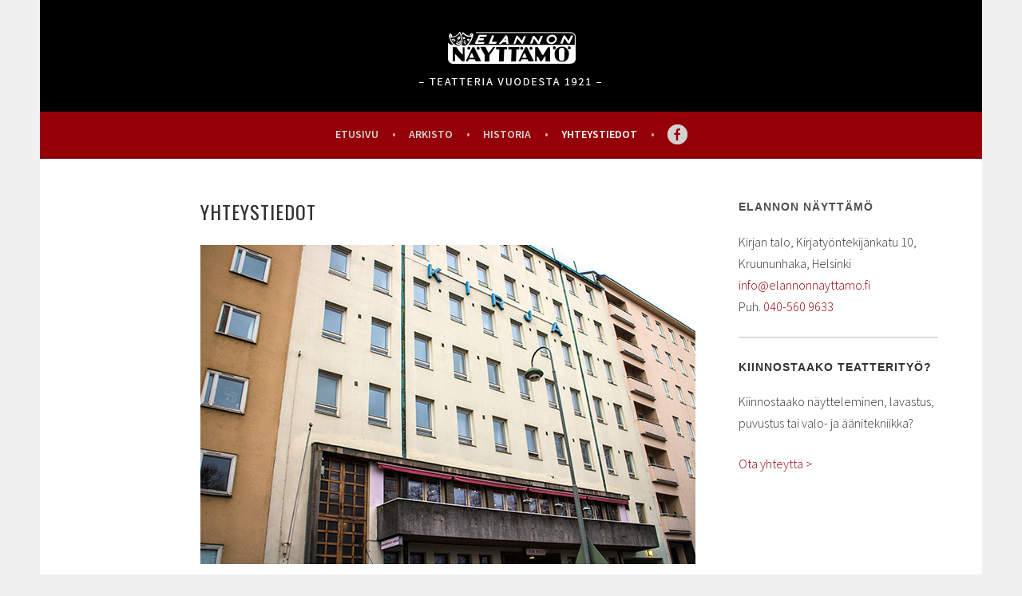

--- FILE ---
content_type: text/html; charset=UTF-8
request_url: https://www.elannonnayttamo.fi/WP/yhteystiedot/
body_size: 6763
content:
<!DOCTYPE html>
<html lang="fi">
<head>
<meta charset="UTF-8">
<meta name="viewport" content="width=device-width, initial-scale=1">
<link rel="profile" href="http://gmpg.org/xfn/11">
<link rel="pingback" href="https://www.elannonnayttamo.fi/WP/xmlrpc.php">
<title>Yhteystiedot &#8211; Elannon Näyttämö</title>
<meta name='robots' content='max-image-preview:large' />
<link rel='dns-prefetch' href='//fonts.googleapis.com' />
<link rel="alternate" type="application/rss+xml" title="Elannon Näyttämö &raquo; syöte" href="https://www.elannonnayttamo.fi/WP/feed/" />
<link rel="alternate" type="application/rss+xml" title="Elannon Näyttämö &raquo; kommenttien syöte" href="https://www.elannonnayttamo.fi/WP/comments/feed/" />
<script type="text/javascript">
/* <![CDATA[ */
window._wpemojiSettings = {"baseUrl":"https:\/\/s.w.org\/images\/core\/emoji\/15.0.3\/72x72\/","ext":".png","svgUrl":"https:\/\/s.w.org\/images\/core\/emoji\/15.0.3\/svg\/","svgExt":".svg","source":{"concatemoji":"https:\/\/www.elannonnayttamo.fi\/WP\/wp-includes\/js\/wp-emoji-release.min.js?ver=6.6.4"}};
/*! This file is auto-generated */
!function(i,n){var o,s,e;function c(e){try{var t={supportTests:e,timestamp:(new Date).valueOf()};sessionStorage.setItem(o,JSON.stringify(t))}catch(e){}}function p(e,t,n){e.clearRect(0,0,e.canvas.width,e.canvas.height),e.fillText(t,0,0);var t=new Uint32Array(e.getImageData(0,0,e.canvas.width,e.canvas.height).data),r=(e.clearRect(0,0,e.canvas.width,e.canvas.height),e.fillText(n,0,0),new Uint32Array(e.getImageData(0,0,e.canvas.width,e.canvas.height).data));return t.every(function(e,t){return e===r[t]})}function u(e,t,n){switch(t){case"flag":return n(e,"\ud83c\udff3\ufe0f\u200d\u26a7\ufe0f","\ud83c\udff3\ufe0f\u200b\u26a7\ufe0f")?!1:!n(e,"\ud83c\uddfa\ud83c\uddf3","\ud83c\uddfa\u200b\ud83c\uddf3")&&!n(e,"\ud83c\udff4\udb40\udc67\udb40\udc62\udb40\udc65\udb40\udc6e\udb40\udc67\udb40\udc7f","\ud83c\udff4\u200b\udb40\udc67\u200b\udb40\udc62\u200b\udb40\udc65\u200b\udb40\udc6e\u200b\udb40\udc67\u200b\udb40\udc7f");case"emoji":return!n(e,"\ud83d\udc26\u200d\u2b1b","\ud83d\udc26\u200b\u2b1b")}return!1}function f(e,t,n){var r="undefined"!=typeof WorkerGlobalScope&&self instanceof WorkerGlobalScope?new OffscreenCanvas(300,150):i.createElement("canvas"),a=r.getContext("2d",{willReadFrequently:!0}),o=(a.textBaseline="top",a.font="600 32px Arial",{});return e.forEach(function(e){o[e]=t(a,e,n)}),o}function t(e){var t=i.createElement("script");t.src=e,t.defer=!0,i.head.appendChild(t)}"undefined"!=typeof Promise&&(o="wpEmojiSettingsSupports",s=["flag","emoji"],n.supports={everything:!0,everythingExceptFlag:!0},e=new Promise(function(e){i.addEventListener("DOMContentLoaded",e,{once:!0})}),new Promise(function(t){var n=function(){try{var e=JSON.parse(sessionStorage.getItem(o));if("object"==typeof e&&"number"==typeof e.timestamp&&(new Date).valueOf()<e.timestamp+604800&&"object"==typeof e.supportTests)return e.supportTests}catch(e){}return null}();if(!n){if("undefined"!=typeof Worker&&"undefined"!=typeof OffscreenCanvas&&"undefined"!=typeof URL&&URL.createObjectURL&&"undefined"!=typeof Blob)try{var e="postMessage("+f.toString()+"("+[JSON.stringify(s),u.toString(),p.toString()].join(",")+"));",r=new Blob([e],{type:"text/javascript"}),a=new Worker(URL.createObjectURL(r),{name:"wpTestEmojiSupports"});return void(a.onmessage=function(e){c(n=e.data),a.terminate(),t(n)})}catch(e){}c(n=f(s,u,p))}t(n)}).then(function(e){for(var t in e)n.supports[t]=e[t],n.supports.everything=n.supports.everything&&n.supports[t],"flag"!==t&&(n.supports.everythingExceptFlag=n.supports.everythingExceptFlag&&n.supports[t]);n.supports.everythingExceptFlag=n.supports.everythingExceptFlag&&!n.supports.flag,n.DOMReady=!1,n.readyCallback=function(){n.DOMReady=!0}}).then(function(){return e}).then(function(){var e;n.supports.everything||(n.readyCallback(),(e=n.source||{}).concatemoji?t(e.concatemoji):e.wpemoji&&e.twemoji&&(t(e.twemoji),t(e.wpemoji)))}))}((window,document),window._wpemojiSettings);
/* ]]> */
</script>
<style id='wp-emoji-styles-inline-css' type='text/css'>

	img.wp-smiley, img.emoji {
		display: inline !important;
		border: none !important;
		box-shadow: none !important;
		height: 1em !important;
		width: 1em !important;
		margin: 0 0.07em !important;
		vertical-align: -0.1em !important;
		background: none !important;
		padding: 0 !important;
	}
</style>
<link rel='stylesheet' id='wp-block-library-css' href='https://www.elannonnayttamo.fi/WP/wp-includes/css/dist/block-library/style.min.css?ver=6.6.4' type='text/css' media='all' />
<style id='classic-theme-styles-inline-css' type='text/css'>
/*! This file is auto-generated */
.wp-block-button__link{color:#fff;background-color:#32373c;border-radius:9999px;box-shadow:none;text-decoration:none;padding:calc(.667em + 2px) calc(1.333em + 2px);font-size:1.125em}.wp-block-file__button{background:#32373c;color:#fff;text-decoration:none}
</style>
<style id='global-styles-inline-css' type='text/css'>
:root{--wp--preset--aspect-ratio--square: 1;--wp--preset--aspect-ratio--4-3: 4/3;--wp--preset--aspect-ratio--3-4: 3/4;--wp--preset--aspect-ratio--3-2: 3/2;--wp--preset--aspect-ratio--2-3: 2/3;--wp--preset--aspect-ratio--16-9: 16/9;--wp--preset--aspect-ratio--9-16: 9/16;--wp--preset--color--black: #000000;--wp--preset--color--cyan-bluish-gray: #abb8c3;--wp--preset--color--white: #ffffff;--wp--preset--color--pale-pink: #f78da7;--wp--preset--color--vivid-red: #cf2e2e;--wp--preset--color--luminous-vivid-orange: #ff6900;--wp--preset--color--luminous-vivid-amber: #fcb900;--wp--preset--color--light-green-cyan: #7bdcb5;--wp--preset--color--vivid-green-cyan: #00d084;--wp--preset--color--pale-cyan-blue: #8ed1fc;--wp--preset--color--vivid-cyan-blue: #0693e3;--wp--preset--color--vivid-purple: #9b51e0;--wp--preset--gradient--vivid-cyan-blue-to-vivid-purple: linear-gradient(135deg,rgba(6,147,227,1) 0%,rgb(155,81,224) 100%);--wp--preset--gradient--light-green-cyan-to-vivid-green-cyan: linear-gradient(135deg,rgb(122,220,180) 0%,rgb(0,208,130) 100%);--wp--preset--gradient--luminous-vivid-amber-to-luminous-vivid-orange: linear-gradient(135deg,rgba(252,185,0,1) 0%,rgba(255,105,0,1) 100%);--wp--preset--gradient--luminous-vivid-orange-to-vivid-red: linear-gradient(135deg,rgba(255,105,0,1) 0%,rgb(207,46,46) 100%);--wp--preset--gradient--very-light-gray-to-cyan-bluish-gray: linear-gradient(135deg,rgb(238,238,238) 0%,rgb(169,184,195) 100%);--wp--preset--gradient--cool-to-warm-spectrum: linear-gradient(135deg,rgb(74,234,220) 0%,rgb(151,120,209) 20%,rgb(207,42,186) 40%,rgb(238,44,130) 60%,rgb(251,105,98) 80%,rgb(254,248,76) 100%);--wp--preset--gradient--blush-light-purple: linear-gradient(135deg,rgb(255,206,236) 0%,rgb(152,150,240) 100%);--wp--preset--gradient--blush-bordeaux: linear-gradient(135deg,rgb(254,205,165) 0%,rgb(254,45,45) 50%,rgb(107,0,62) 100%);--wp--preset--gradient--luminous-dusk: linear-gradient(135deg,rgb(255,203,112) 0%,rgb(199,81,192) 50%,rgb(65,88,208) 100%);--wp--preset--gradient--pale-ocean: linear-gradient(135deg,rgb(255,245,203) 0%,rgb(182,227,212) 50%,rgb(51,167,181) 100%);--wp--preset--gradient--electric-grass: linear-gradient(135deg,rgb(202,248,128) 0%,rgb(113,206,126) 100%);--wp--preset--gradient--midnight: linear-gradient(135deg,rgb(2,3,129) 0%,rgb(40,116,252) 100%);--wp--preset--font-size--small: 13px;--wp--preset--font-size--medium: 20px;--wp--preset--font-size--large: 36px;--wp--preset--font-size--x-large: 42px;--wp--preset--spacing--20: 0.44rem;--wp--preset--spacing--30: 0.67rem;--wp--preset--spacing--40: 1rem;--wp--preset--spacing--50: 1.5rem;--wp--preset--spacing--60: 2.25rem;--wp--preset--spacing--70: 3.38rem;--wp--preset--spacing--80: 5.06rem;--wp--preset--shadow--natural: 6px 6px 9px rgba(0, 0, 0, 0.2);--wp--preset--shadow--deep: 12px 12px 50px rgba(0, 0, 0, 0.4);--wp--preset--shadow--sharp: 6px 6px 0px rgba(0, 0, 0, 0.2);--wp--preset--shadow--outlined: 6px 6px 0px -3px rgba(255, 255, 255, 1), 6px 6px rgba(0, 0, 0, 1);--wp--preset--shadow--crisp: 6px 6px 0px rgba(0, 0, 0, 1);}:where(.is-layout-flex){gap: 0.5em;}:where(.is-layout-grid){gap: 0.5em;}body .is-layout-flex{display: flex;}.is-layout-flex{flex-wrap: wrap;align-items: center;}.is-layout-flex > :is(*, div){margin: 0;}body .is-layout-grid{display: grid;}.is-layout-grid > :is(*, div){margin: 0;}:where(.wp-block-columns.is-layout-flex){gap: 2em;}:where(.wp-block-columns.is-layout-grid){gap: 2em;}:where(.wp-block-post-template.is-layout-flex){gap: 1.25em;}:where(.wp-block-post-template.is-layout-grid){gap: 1.25em;}.has-black-color{color: var(--wp--preset--color--black) !important;}.has-cyan-bluish-gray-color{color: var(--wp--preset--color--cyan-bluish-gray) !important;}.has-white-color{color: var(--wp--preset--color--white) !important;}.has-pale-pink-color{color: var(--wp--preset--color--pale-pink) !important;}.has-vivid-red-color{color: var(--wp--preset--color--vivid-red) !important;}.has-luminous-vivid-orange-color{color: var(--wp--preset--color--luminous-vivid-orange) !important;}.has-luminous-vivid-amber-color{color: var(--wp--preset--color--luminous-vivid-amber) !important;}.has-light-green-cyan-color{color: var(--wp--preset--color--light-green-cyan) !important;}.has-vivid-green-cyan-color{color: var(--wp--preset--color--vivid-green-cyan) !important;}.has-pale-cyan-blue-color{color: var(--wp--preset--color--pale-cyan-blue) !important;}.has-vivid-cyan-blue-color{color: var(--wp--preset--color--vivid-cyan-blue) !important;}.has-vivid-purple-color{color: var(--wp--preset--color--vivid-purple) !important;}.has-black-background-color{background-color: var(--wp--preset--color--black) !important;}.has-cyan-bluish-gray-background-color{background-color: var(--wp--preset--color--cyan-bluish-gray) !important;}.has-white-background-color{background-color: var(--wp--preset--color--white) !important;}.has-pale-pink-background-color{background-color: var(--wp--preset--color--pale-pink) !important;}.has-vivid-red-background-color{background-color: var(--wp--preset--color--vivid-red) !important;}.has-luminous-vivid-orange-background-color{background-color: var(--wp--preset--color--luminous-vivid-orange) !important;}.has-luminous-vivid-amber-background-color{background-color: var(--wp--preset--color--luminous-vivid-amber) !important;}.has-light-green-cyan-background-color{background-color: var(--wp--preset--color--light-green-cyan) !important;}.has-vivid-green-cyan-background-color{background-color: var(--wp--preset--color--vivid-green-cyan) !important;}.has-pale-cyan-blue-background-color{background-color: var(--wp--preset--color--pale-cyan-blue) !important;}.has-vivid-cyan-blue-background-color{background-color: var(--wp--preset--color--vivid-cyan-blue) !important;}.has-vivid-purple-background-color{background-color: var(--wp--preset--color--vivid-purple) !important;}.has-black-border-color{border-color: var(--wp--preset--color--black) !important;}.has-cyan-bluish-gray-border-color{border-color: var(--wp--preset--color--cyan-bluish-gray) !important;}.has-white-border-color{border-color: var(--wp--preset--color--white) !important;}.has-pale-pink-border-color{border-color: var(--wp--preset--color--pale-pink) !important;}.has-vivid-red-border-color{border-color: var(--wp--preset--color--vivid-red) !important;}.has-luminous-vivid-orange-border-color{border-color: var(--wp--preset--color--luminous-vivid-orange) !important;}.has-luminous-vivid-amber-border-color{border-color: var(--wp--preset--color--luminous-vivid-amber) !important;}.has-light-green-cyan-border-color{border-color: var(--wp--preset--color--light-green-cyan) !important;}.has-vivid-green-cyan-border-color{border-color: var(--wp--preset--color--vivid-green-cyan) !important;}.has-pale-cyan-blue-border-color{border-color: var(--wp--preset--color--pale-cyan-blue) !important;}.has-vivid-cyan-blue-border-color{border-color: var(--wp--preset--color--vivid-cyan-blue) !important;}.has-vivid-purple-border-color{border-color: var(--wp--preset--color--vivid-purple) !important;}.has-vivid-cyan-blue-to-vivid-purple-gradient-background{background: var(--wp--preset--gradient--vivid-cyan-blue-to-vivid-purple) !important;}.has-light-green-cyan-to-vivid-green-cyan-gradient-background{background: var(--wp--preset--gradient--light-green-cyan-to-vivid-green-cyan) !important;}.has-luminous-vivid-amber-to-luminous-vivid-orange-gradient-background{background: var(--wp--preset--gradient--luminous-vivid-amber-to-luminous-vivid-orange) !important;}.has-luminous-vivid-orange-to-vivid-red-gradient-background{background: var(--wp--preset--gradient--luminous-vivid-orange-to-vivid-red) !important;}.has-very-light-gray-to-cyan-bluish-gray-gradient-background{background: var(--wp--preset--gradient--very-light-gray-to-cyan-bluish-gray) !important;}.has-cool-to-warm-spectrum-gradient-background{background: var(--wp--preset--gradient--cool-to-warm-spectrum) !important;}.has-blush-light-purple-gradient-background{background: var(--wp--preset--gradient--blush-light-purple) !important;}.has-blush-bordeaux-gradient-background{background: var(--wp--preset--gradient--blush-bordeaux) !important;}.has-luminous-dusk-gradient-background{background: var(--wp--preset--gradient--luminous-dusk) !important;}.has-pale-ocean-gradient-background{background: var(--wp--preset--gradient--pale-ocean) !important;}.has-electric-grass-gradient-background{background: var(--wp--preset--gradient--electric-grass) !important;}.has-midnight-gradient-background{background: var(--wp--preset--gradient--midnight) !important;}.has-small-font-size{font-size: var(--wp--preset--font-size--small) !important;}.has-medium-font-size{font-size: var(--wp--preset--font-size--medium) !important;}.has-large-font-size{font-size: var(--wp--preset--font-size--large) !important;}.has-x-large-font-size{font-size: var(--wp--preset--font-size--x-large) !important;}
:where(.wp-block-post-template.is-layout-flex){gap: 1.25em;}:where(.wp-block-post-template.is-layout-grid){gap: 1.25em;}
:where(.wp-block-columns.is-layout-flex){gap: 2em;}:where(.wp-block-columns.is-layout-grid){gap: 2em;}
:root :where(.wp-block-pullquote){font-size: 1.5em;line-height: 1.6;}
</style>
<link rel='stylesheet' id='sela-fonts-css' href='https://fonts.googleapis.com/css?family=Source+Sans+Pro%3A300%2C300italic%2C400%2C400italic%2C600%7CDroid+Serif%3A400%2C400italic%7COswald%3A300%2C400&#038;subset=latin%2Clatin-ext' type='text/css' media='all' />
<link rel='stylesheet' id='genericons-css' href='https://www.elannonnayttamo.fi/WP/wp-content/themes/sela/fonts/genericons.css?ver=3.4.1' type='text/css' media='all' />
<link rel='stylesheet' id='sela-style-css' href='https://www.elannonnayttamo.fi/WP/wp-content/themes/sela/style.css?ver=6.6.4' type='text/css' media='all' />
<style id='sela-style-inline-css' type='text/css'>
.site-branding { background-image: url(https://www.elannonnayttamo.fi/WP/wp-content/uploads/2025/12/cropped-Kaaos_1180x450_fb_hero-kopio-4.jpg); }
</style>
<script type="text/javascript" src="https://www.elannonnayttamo.fi/WP/wp-includes/js/jquery/jquery.min.js?ver=3.7.1" id="jquery-core-js"></script>
<script type="text/javascript" src="https://www.elannonnayttamo.fi/WP/wp-includes/js/jquery/jquery-migrate.min.js?ver=3.4.1" id="jquery-migrate-js"></script>
<link rel="https://api.w.org/" href="https://www.elannonnayttamo.fi/WP/wp-json/" /><link rel="alternate" title="JSON" type="application/json" href="https://www.elannonnayttamo.fi/WP/wp-json/wp/v2/pages/8" /><link rel="EditURI" type="application/rsd+xml" title="RSD" href="https://www.elannonnayttamo.fi/WP/xmlrpc.php?rsd" />
<meta name="generator" content="WordPress 6.6.4" />
<link rel="canonical" href="https://www.elannonnayttamo.fi/WP/yhteystiedot/" />
<link rel='shortlink' href='https://www.elannonnayttamo.fi/WP/?p=8' />
<link rel="alternate" title="oEmbed (JSON)" type="application/json+oembed" href="https://www.elannonnayttamo.fi/WP/wp-json/oembed/1.0/embed?url=https%3A%2F%2Fwww.elannonnayttamo.fi%2FWP%2Fyhteystiedot%2F" />
<link rel="alternate" title="oEmbed (XML)" type="text/xml+oembed" href="https://www.elannonnayttamo.fi/WP/wp-json/oembed/1.0/embed?url=https%3A%2F%2Fwww.elannonnayttamo.fi%2FWP%2Fyhteystiedot%2F&#038;format=xml" />
	<style type="text/css" id="sela-header-css">
					.site-title,
			.site-description {
				clip: rect(1px, 1px, 1px, 1px);
				position: absolute;
			}
			</style>
	
<meta property="og:url"           content="https://www.elannonnayttamo.fi/" />
<meta property="og:type"          content="website" />
<meta property="og:title"         content="Elannon Nayttamo" />
<meta property="og:description"   content="" />
<meta property="og:image"         content="https://www.elannonnayttamo.fi/WP/wp-content/themes/sela/images-template/header-logo.png" />

</head>

<body class="page-template-default page page-id-8 not-multi-author comments-closed">
<div id="page" class="hfeed site">
	<header id="masthead" class="site-header" role="banner">

		
		<div style="width: 100%; height: 140px; background: #000; text-align: center;"><a href="https://www.elannonnayttamo.fi/WP"><img id="logo-mobile" src="https://www.elannonnayttamo.fi/WP/wp-content/themes/sela/images-template/header-logo.png" width="320" height="140" alt="" style="display: inline;" /></a></div>

		<!-- current_page_item -->
		<nav id="site-navigation" class="main-navigation" role="navigation">
			<button class="menu-toggle" aria-controls="menu" aria-expanded="false" style="margin-bottom: -24px;">Menu</button>
			<div class="menu">
				<ul>

						<li class="page_item"><a href="https://www.elannonnayttamo.fi/WP/">Etusivu </a></li><li class="page_item"><a href="https://www.elannonnayttamo.fi/WP/arkisto/">Arkisto </a></li><li class="page_item"><a href="https://www.elannonnayttamo.fi/WP/historia/">Historia </a></li><li class="page_item current_page_item"><a href="https://www.elannonnayttamo.fi/WP/yhteystiedot/">Yhteystiedot</a></li><li class="page-item"><a href="https://www.facebook.com/profile.php?id=100085092399994" target="_blank"><div class="main-navigation-facebook"></div></a></li>
				</ul>
			</div>
		</nav><!-- #site-navigation -->

			</header><!-- #masthead -->

	<div id="content" class="site-content">

		<!-- page -->
		
			

		
		
		<div class="content-wrapper without-featured-image">
			<div id="primary" class="content-area">
				<main id="main" class="site-main" role="main">

					
						
<!-- content-page -->
<article id="post-8" class="post-8 page type-page status-publish hentry without-featured-image">

	
			
	
	<div class="entry-content">
		<h1>YHTEYSTIEDOT</h1>
<p><img fetchpriority="high" decoding="async" class="alignnone size-full wp-image-20" src="https://www.elannonnayttamo.fi/WP/wp-content/uploads/2016/02/contact-building.jpg" alt="contact-building" width="620" height="400" srcset="https://www.elannonnayttamo.fi/WP/wp-content/uploads/2016/02/contact-building.jpg 620w, https://www.elannonnayttamo.fi/WP/wp-content/uploads/2016/02/contact-building-300x194.jpg 300w" sizes="(max-width: 620px) 100vw, 620px" /></p>
<p>Elannon Näyttämö on vuonna 1921 perustettu helsinkiläinen teatteri, joka sijaitsee Kirjan talolla, Kruununhaassa. Yhdistys toimii vapaaehtoisin voimin, eikä sillä ole vakituista palkattua henkilökuntaa. Jäseniä teatterissa on n. 40. Elannon Näyttämö tuottaa 2 ensi-iltaa vuodessa. Ohjelmistossa vaihtelevat tutut klassikot ja uudet näytelmät komediasta draamaan.</p>
<p>Teatterin paljon kehuja saaneesta buffetista vastaa Marjatta Silander. Hänen käsissään syntyvät niin suolaiset kuin makeat leipomukset.</p>
<p>Marjatalta voi tilata tarjoilut myös omiin tilaisuuksiin, tiedustelut puh. 040-584 6326.</p>
<hr class="aligncenter" />
<h4>ELANNON NÄYTTÄMÖN JOHTOKUNTA VUONNA 2025:</h4>
<p><strong>Eija Kankare</strong><br />
puheenjohtaja, tiedotus, markkinointi<br />
040-560 9633</p>
<p><strong>Susanna Sainio</strong><br />
sihteeri, jäsenkirjuri</p>
<p><strong>Minna Varpiola<br />
</strong>sihteeri<strong><br />
</strong></p>
<p><strong>Anna Heiskari<br />
</strong>tarpeistonhoitaja</p>
<p><strong>Tarja Varsa</strong></p>
<p><strong>JÄSENILLE:</strong></p>
<p>Näyttämön jäsenmaksut vuodelle 2025: aktiivijäsenyys 10 euroa (jäsenille jotka osallistuvat aktiivisesti Elannon Näyttämön toimintaan), kannatusjäsenyys 50 euroa.</p>
<p><strong>Jäsenmaksutili:</strong><br />
IBAN: FI23 1011 3000 2563 79</p>
<p><a href="https://www.elannonnayttamo.fi/WP/wp-content/uploads/2018/08/Tietosuojaseloste.pdf" target="_blank" rel="noopener noreferrer">Asiakasrekisterin tietosuojaseloste (pdf)</a></p>
<p><a href="https://www.elannonnayttamo.fi/WP/wp-content/uploads/2018/05/EN_rekisteriseloste_5_2018.pdf" target="_blank" rel="noopener noreferrer">Jäsenrekisterin tietosuojaseloste (pdf)</a></p>
		
	</div><!-- .entry-content -->
	
</article><!-- #post-## -->
<!-- content-page ends -->

						
					
				</main><!-- #main -->
			</div><!-- #primary -->
			<!-- page ends -->

				<div id="secondary" class="widget-area sidebar-widget-area" role="complementary">
		<aside id="text-8" class="widget widget_text"><h3 class="widget-title">ELANNON NÄYTTÄMÖ</h3>			<div class="textwidget">Kirjan talo, Kirjatyöntekijänkatu 10,
Kruununhaka, Helsinki<br />
<a href="mailto:info@elannonnayttamo.fi">info@elannonnayttamo.fi</a><br />
Puh. <a href="tel:0405609633"> 040-560 9633</a><br />

<hr />

<h3>KIINNOSTAAKO TEATTERITYÖ?</h3>

<p>Kiinnostaako näytteleminen, lavastus, puvustus tai valo- ja äänitekniikka?</p>

<a href="mailto:info@elannonnayttamo.fi">Ota yhteyttä ></a>
</div>
		</aside>	</div><!-- #secondary -->
		</div><!-- .content-wrapper -->


	</div><!-- #content -->

	
<div id="tertiary" class="widget-area footer-widget-area" role="complementary">
		<div id="widget-area-2" class="widget-area">
		<aside id="text-5" class="widget widget_text"><h3 class="widget-title">ESITYSPAIKKA</h3>			<div class="textwidget">Kirjan talo, Kirjatyöntekijänkatu 10,<br />
Kruununhaka, Helsinki<br /><br />

<iframe src="https://www.google.com/maps/embed?pb=!1m18!1m12!1m3!1d7937.126082427203!2d24.956354599999997!3d60.1760724!2m3!1f0!2f0!3f0!3m2!1i1024!2i768!4f13.1!3m3!1m2!1s0x0%3A0x9c36e6870c4b2be3!2sKirjan+talo!5e0!3m2!1sfi!2sfi!4v1455236262223" frameborder="0" style="border:0; display: inline-block" allowfullscreen></iframe>
</div>
		</aside>	</div><!-- #widget-area-2 -->
	
		<div id="widget-area-3" class="widget-area">
		<aside id="text-6" class="widget widget_text"><h3 class="widget-title">VARAUKSET JA LIPUT</h3>			<div class="textwidget"><a href="mailto:info@elannonnayttamo.fi">info@elannonnayttamo.fi</a><br />
Puh. <a href="tel:0405609633">040-560 9633</a><br />
<b>Liput</b> 22 e<br />
							<b>Lippujen lunastus</b>  <br />
esityspäivänä viimeistään puoli tuntia ennen esityksen alkua. Lippukassa aukeaa tuntia ennen esityksen alkua.<br /><br /></div>
		</aside>	</div><!-- #widget-area-3 -->
	
		<div id="widget-area-4" class="widget-area">
		<aside id="nav_menu-5" class="widget widget_nav_menu"><div class="menu-footer-valikko-container"><ul id="menu-footer-valikko" class="menu"><li id="menu-item-22" class="menu-item menu-item-type-custom menu-item-object-custom menu-item-home menu-item-22"><a href="http://www.elannonnayttamo.fi/WP">Etusivu</a></li>
<li id="menu-item-23" class="menu-item menu-item-type-post_type menu-item-object-page menu-item-23"><a href="https://www.elannonnayttamo.fi/WP/arkisto/">Arkisto</a></li>
<li id="menu-item-24" class="menu-item menu-item-type-post_type menu-item-object-page menu-item-24"><a href="https://www.elannonnayttamo.fi/WP/historia/">Historia</a></li>
<li id="menu-item-25" class="menu-item menu-item-type-post_type menu-item-object-page current-menu-item page_item page-item-8 current_page_item menu-item-25"><a href="https://www.elannonnayttamo.fi/WP/yhteystiedot/" aria-current="page">Yhteystiedot</a></li>
<li id="menu-item-26" class="menu-item menu-item-type-custom menu-item-object-custom menu-item-26"><a target="_blank" rel="noopener" href="https://www.facebook.com/profile.php?id=100085092399994">Facebook</a></li>
</ul></div></aside>	</div><!-- #widget-area-4 -->
	</div><!-- #tertiary -->

	<div style="width: 100%; height: 60px; background: #950008; text-align: center;"><img id="logo-mobile" src="https://www.elannonnayttamo.fi/WP/wp-content/themes/sela/images-template/footer-copyright.png" width="320" height="60" alt="" style="display: inline;" /></div>

</div><!-- #page -->

<script type="text/javascript" src="https://www.elannonnayttamo.fi/WP/wp-content/themes/sela/js/navigation.js?ver=20140813" id="sela-navigation-js"></script>
<script type="text/javascript" src="https://www.elannonnayttamo.fi/WP/wp-content/themes/sela/js/skip-link-focus-fix.js?ver=20140813" id="sela-skip-link-focus-fix-js"></script>
<script type="text/javascript" src="https://www.elannonnayttamo.fi/WP/wp-content/themes/sela/js/sela.js?ver=20140813" id="sela-script-js"></script>

</body>
</html>


--- FILE ---
content_type: text/css
request_url: https://www.elannonnayttamo.fi/WP/wp-content/themes/sela/style.css?ver=6.6.4
body_size: 9230
content:

/*
Theme Name: Elannon Nayttamo
Author: Mikko Karjalainen
Author URI: http://www.catnip-media.com
Description: This theme is based on SELA theme
Version: 1.2
*/

/*--------------------------------------------------------------
1.0 Reset
--------------------------------------------------------------*/
html, body, div, span, applet, object, iframe,
h1, h2, h3, h4, h5, h6, p, blockquote, pre,
a, abbr, acronym, address, big, cite, code,
del, dfn, em, font, ins, kbd, q, s, samp,
small, strike, strong, sub, sup, tt, var,
dl, dt, dd, ol, ul, li,
fieldset, form, label, legend,
table, caption, tbody, tfoot, thead, tr, th, td {
	font-family: inherit;
	font-size: 100%;
	font-weight: inherit;
	font-style: inherit;
	margin: 0;
	padding: 0;
	/* vertical-align: baseline; */
	vertical-align: top;
	border: 0;
	outline: 0;
}
html {
	font-size: 62.5%; /* 10px */
	overflow-y: scroll; /* Keeps page centred in all browsers regardless of content height */
	-webkit-text-size-adjust: 100%; /* Prevents iOS text size adjust after orientation change, without disabling user zoom */
		-ms-text-size-adjust: 100%; /* www.456bereastreet.com/archive/201012/controlling_text_size_in_safari_for_ios_without_disabling_user_zoom/ */
}
body {
	background: #f0f0f0;
}
article,
aside,
details,
figcaption,
figure,
footer,
header,
main,
nav,
section {
	display: block;
}
ol,
ul {
	list-style: none;
}
table {
	border-spacing: 0;
	border-collapse: separate;
}
caption,
th,
td {
	text-align: left;
}
blockquote:before,
blockquote:after,
q:before,
q:after {
	content: "";
}
blockquote,
q {
	quotes: "" "";
}
a {
	color: #950008;
	text-decoration: none;
}
a:hover,
a:focus,
a:active {
	color: #bf666b;
	text-decoration: none;
}
a:hover,
a:active {
	outline: 0;
}
:focus {
	outline: thin dotted;
}
a img {
	border: 0;
}

#header-image img { display: block; } /* remove white space */

/*--------------------------------------------------------------
2.0 Typography
--------------------------------------------------------------*/
/* https://www.google.com/fonts/specimen/Source+Sans+Pro */

body,
button,
input,
select,
textarea {
	color: #323232;
	font-family: "Source Sans Pro", Arial, sans-serif;
	font-size: 16px;
	font-size: 1.6rem;
	font-style: normal;
	font-weight: 300; /* this should be same as light */
	/* font-weight: 400; */ /* more strong */
	line-height: 1.5; /* line-height: 120%; */
}

h1,h2,h3,h4,h5,h6 {	clear: both; text-transform: uppercase; }

h1 {
	font-family: "Oswald", sans-serif;
	font-size: 24px;
	font-size: 2.4rem;
	letter-spacing: 1px;
	font-weight: 500;
	line-height: 1.5;
	margin-bottom: 1em;
}
h2 {
	font-family: "Oswald", sans-serif;
	font-size: 20px;
	font-size: 2rem;
	letter-spacing: 1px;
	font-weight: 500;
	line-height: 1.25;
	margin-bottom: 1.1429em;
}
h3, h4, h5, h6 {

	font-family: "Source Sans Pro Bold", Arial, sans-serif;
	font-size: 14px;
	font-size: 1.4rem;
	letter-spacing: 1px;
	line-height: 24px;
	margin-bottom: 1.333em;
	font-weight: bold;

}

/*--------------------------------------------------------------
3.0 Elements
--------------------------------------------------------------*/
hr {
	border: 0;
	height: 1px;
	margin: 1.5em 0;
	background-color: #e6e6e6;
}
p,
blockquote p:last-child {
	color: #323232;
	font-family: "Source Sans Pro", Arial, sans-serif;
	font-size: 16px;
	margin-bottom: 1.5em;
}
p:last-child {
	margin-bottom: 0;
}
ul,
ol {
	margin: 0 0 1.5em 1em;
}
ul {
	list-style: disc;
}
ol {
	list-style: decimal;
}
li > ul,
li > ol {
	margin-bottom: 0;
	margin-left: 1em;
}
dt {
	font-weight: bold;
}
dd {
	margin: 0 1em 1.5em 1em;
}
b,
strong {
	font-family: "Source Sans Pro", Arial, sans-serif;
	font-weight: bold;
}
dfn,
cite,
em,
i {
	font-family: "Source Sans Pro", Arial, sans-serif;
	font-size: 14px;
	font-size: 1.4rem;
	letter-spacing: 1px;
	font-style: italic;
	font-weight: 400;
	line-height: 1;
}
    
/* cite { line-height: 0px; } */

blockquote {
	border-left: 2px solid #d2d2d2;
	font-style: italic;
	padding-left: 1em;
}
address {
	margin: 0 0 1.5em 0;
}
pre {
	background: #d2d2d2;
	font-family: "Courier 10 Pitch", Courier, monospace;
	font-size: 14px;
	font-size: 1.4rem;
	line-height: 1.7143;
	max-width: 100%;
	margin-bottom: 1.5em;
	overflow-x: scroll;
	padding: 1em;
}
code,
kbd,
tt,
var {
	font-family: "Courier 10 Pitch", Courier, monospace;
}
abbr,
acronym {
	border-bottom: 1px dotted #e6e6e6;
	cursor: help;
}
mark,
ins {
	background-color: #fff9c0;
	text-decoration: none;
}
sup,
sub {
	font-size: 75%;
	height: 0;
	line-height: 0;
	position: relative;
	vertical-align: baseline;
}
sup {
	bottom: 1ex;
}
sub {
	top: 0.5ex;
}
small {
	font-size: 75%;
}
big {
	font-size: 125%;
}
figure {
	margin: 0;
}
table {
	/* border-bottom: 1px solid #eee; */
	margin: 0 0 1.5em 0;
	width: 100%;
}
th {
	font-weight: bold;
	/* padding: 0.75em; */
	text-transform: uppercase;
}
td {
	/* border-top: 1px solid #eee; */
	/* padding-right: 0.75em; */
}
img {
	max-width: 100%; /* Adhere to container width. */
	height: auto; /* Make sure images are scaled correctly. */
}
legend {
	font-weight: bold;
	padding: 0 .5em;
}
fieldset {
	border: 1px solid #eee;
}

/*--------------------------------------------------------------
4.0 Forms
--------------------------------------------------------------*/
button,
input,
select,
textarea {
	color: #323232;
	font-size: 100%; /* Corrects font size not being inherited in all browsers */
	margin: 0; /* Addresses margins set differently in IE6/7, F3/4, S5, Chrome */
	vertical-align: baseline; /* Improves appearance and consistency in all browsers */
}
button,
input {
	line-height: normal; /* Addresses FF3/4 setting line-height using !important in the UA stylesheet */
}
button,
input[type="button"],
input[type="reset"],
input[type="submit"],
#infinite-handle span {
	background-color: #950008;
	border-style: none;
	color: #fff;
	cursor: pointer;
	display: inline-block;
	font-size: 14px;
	font-size: 1.4rem;
	font-weight: bold;
	line-height: 2;
	padding: 6px 15px;
	text-align: center;
	vertical-align: middle;
	text-transform: uppercase;
	-webkit-border-radius: 3px;
	   -moz-border-radius: 3px;
			border-radius: 3px;
	-webkit-box-shadow: inset 0 -2px 0 rgba(0, 0, 0, 0.1);
	   -moz-box-shadow: inset 0 -2px 0 rgba(0, 0, 0, 0.1);
			box-shadow: inset 0 -2px 0 rgba(0, 0, 0, 0.1);
	-webkit-appearance: none;
}
button:hover,
html input[type="button"]:hover,
input[type="reset"]:hover,
input[type="submit"]:hover,
#infinite-handle span:hover {
	opacity: 0.85;
}
button:focus,
html input[type="button"]:focus,
input[type="reset"]:focus,
input[type="submit"]:focus,
button:active,
html input[type="button"]:active,
input[type="reset"]:active,
input[type="submit"]:active,
#infinite-handle span:active {
	background-color: #e6e6e6;
	color: #666;
}
input[type="checkbox"],
input[type="radio"] {
	box-sizing: border-box; /* Addresses box sizing set to content-box in IE8/9 */
	padding: 0; /* Addresses excess padding in IE8/9 */
}
input[type="search"],
input[type="password"] {
	-webkit-box-sizing: border-box;
	   -moz-box-sizing: border-box;
			box-sizing: border-box;
	-webkit-appearance: none; /* Addresses appearance set to searchfield in S5, Chrome */
}
input[type="search"]::-webkit-search-decoration {
	-webkit-appearance: none;
}
button::-moz-focus-inner,
input::-moz-focus-inner {
	border: 0;
	padding: 0;
}
input[type="text"],
input[type="email"],
input[type="password"],
input[type="search"],
input[type="url"] {
	border: 1px solid #eee;
	font-size: 14px;
	font-size: 1.4rem;
	padding: 0.6em;
	-webkit-border-radius: 2px;
	   -moz-border-radius: 2px;
			border-radius: 2px;
	-webkit-transition: 0.2s ease-in;
			transition: 0.2s ease-in;
}
input[type="text"]:focus,
input[type="email"]:focus,
input[type="password"]:focus,
input[type="search"]:focus,
input[type="url"]:focus,
textarea:focus {
	border: 1px solid #f25f70;
	outline: none;
	-webkit-transition: 0.2s ease-in;
			transition: 0.2s ease-in;
}
textarea {
	border: 1px solid #eee;
	border-radius: 2px;
	font-size: 14px;
	font-size: 1.4rem;
	overflow: auto; /* Removes default vertical scrollbar in IE6/7/8/9 */
	padding: 1.5625%;
	vertical-align: top; /* Improves readability and alignment in all browsers */
	width: 96.875%;
	-webkit-border-radius: 2px;
	   -moz-border-radius: 2px;
			border-radius: 2px;
	-webkit-transition: 0.2s ease-in;
			transition: 0.2s ease-in;

}

/* Genericons */
.entry-meta .post-format a:before,
.featured-post:before,
.social-links ul a:before,
.format-link .entry-title a:after,
.menu-toggle:before {
	display: inline-block;
	font-family: Genericons;
	font-size: 14px;
	font-size: 1.0769rem;
	line-height: 1;
	vertical-align: text-bottom;
	-webkit-font-smoothing: antialiased;
}

/*--------------------------------------------------------------
5.0 Navigation
--------------------------------------------------------------*/
/*--------------------------------------------------------------
5.2 Menus
--------------------------------------------------------------*/

.main-navigation {
	background-color: #950008;
	border-bottom: 2px solid rgba(0, 0, 0, 0.15);
	color: #d2d2d2;
	display: block;
	padding: 0 1em;
	text-align: center;
}

.main-navigation .menu {
	display: inline-block;
}

.main-navigation ul {
	display: none;
	list-style: none;
	margin: 0;
	text-align: center;
}
.main-navigation a {
	color: #d2d2d2;
	display: block;
	font-size: 14px;
	font-size: 1.4rem;
	font-weight: bold;
	line-height: 1.7143;
	padding: 1em;
	text-decoration: none;
	text-transform: uppercase;
	-webkit-transition: all 0.2s ease;
			transition: all 0.2s ease;
}

.main-navigation-facebook {
		display: inline-block;
		position: relative;
		width: 25px;
		height: 25px;
		background:transparent url('images-template/mainmenu-some-facebook.png') center top no-repeat;
}

.main-navigation-facebook:hover {
		background-image: url('images-template/mainmenu-some-facebook-hover.png');
}

.main-navigation ul li {
	border-top: 1px solid rgba(255, 255, 255, 0.5);
	padding: 0;
}
.main-navigation ul li:first-child {
	border-top: 0;
}
.main-navigation ul ul {
	display: block;
	list-style: disc;
	margin: 0 0 1em 2.15em;
}
.main-navigation ul ul li {
	border-top: 0;
}
.main-navigation ul ul a {
	color: #d2d2d2;
	padding: 0.5em 0;
}
.main-navigation a:hover,
.main-navigation ul > :hover > a,
.main-navigation ul > .focus > a {
	color: #fff;
}
.main-navigation ul ul a:hover,
.main-navigation ul ul li.focus > a {
	color: #fff;
}
.main-navigation ul ul ul {
	margin-bottom: 0;
}
.main-navigation ul ul ul li {
	border-top: 0;
}
.main-navigation a:hover,
.main-navigation ul > :hover > a,
.main-navigation ul > .focus > a {
	color: #fff;
}
.main-navigation ul li:hover > ul,
.main-navigation ul li.focus > ul {
	display: block;
}
.main-navigation li.current_page_item > a,
.main-navigation li.current-menu-item > a,
.main-navigation li.current_page_ancestor > a,
.main-navigation li.current-menu-ancestor > a {
	color: #fff;
}
.menu-toggle {
	box-shadow: none;
	color: #fff;
	display: block;
	font-family: "Source Sans Pro", Arial, sans-serif;
	font-size: 14px;
	font-size: 1.4rem;
	font-weight: bold;
	line-height: 1.7143;
	margin: 0 auto;
	padding: 1em 0;
	text-align: center;
	text-transform: uppercase;
}
.menu-toggle:hover,
.menu-toggle:focus {
	color: #fff;
	background: none;
}
.menu-toggle:before {
	content: "\f419";
	margin-right: 12px;
	position: relative;
	top: -2px;
}
.menu-toggle,
.main-navigation.toggled .nav-menu {
	display: block;
}
.main-navigation.toggled .nav-menu {
	margin-top: 24px;
}

/* Social Links */
.social-links {
	clear: both;
	margin: 0 auto 1.5em;
}
.social-links ul {
	list-style: none;
	margin: 0;
	padding: 0;
}
.social-links ul li {
	display: inline-block;
	list-style: none;
	margin: 0;
}
.social-links ul a {
	display: inline-block;
	text-decoration: none;
	-webkit-border-radius: 50%;
	   -moz-border-radius: 50%;
			border-radius: 50%;
}
.social-links ul a:before {
	background: #f25f70;
	color: #fff;
	content: "\f415";
	display: block;
	font-size: 16px;
	font-size: 1.6rem;
	padding: 8px 6px 8px 8px;
	position: relative;
	text-align: center;
	-webkit-border-radius: 50%;
	   -moz-border-radius: 50%;
			border-radius: 50%;
	-webkit-transition: all 0.1s ease-in-out;
	   -moz-transition: all 0.1s ease-in-out;
		 -o-transition: all 0.1s ease-in-out;
			transition: top 0.3s ease-in-out;
			transition: all 0.1s ease-in-out;
}
.social-links ul a:hover {
	text-decoration: none;
}
.social-links ul a:hover:before {
	opacity: 0.75;
	text-decoration: none;
	-webkit-transition: all 0.1s ease-in-out;
	   -moz-transition: all 0.1s ease-in-out;
		 -o-transition: all 0.1s ease-in-out;
			transition: all 0.1s ease-in-out;
}
.social-links ul a[href*='wordpress.org']:before,
.social-links ul a[href*='wordpress.com']:before {
    content: '\f205';
}
.social-links ul a[href*='facebook.com']:before {
    content: '\f204';
}
.social-links ul a[href*='twitter.com']:before {
    content: '\f202';
}
.social-links ul a[href*='dribbble.com']:before {
    content: '\f201';
}
.social-links ul a[href*='plus.google.com']:before {
    content: '\f206';
}
.social-links ul a[href*='pinterest.com']:before {
    content: '\f209';
}
.social-links ul a[href*='github.com']:before {
    content: '\f200';
}
.social-links ul a[href*='tumblr.com']:before {
    content: '\f214';
}
.social-links ul a[href*='youtube.com']:before {
    content: '\f213';
}
.social-links ul a[href*='flickr.com']:before {
    content: '\f211';
}
.social-links ul a[href*='vimeo.com']:before {
    content: '\f212';
}
.social-links ul a[href*='instagram.com']:before {
    content: '\f215';
}
.social-links ul a[href*='codepen.io']:before {
    content: '\f216';
}
.social-links ul a[href*='linkedin.com']:before {
    content: '\f207';
}
.social-links ul a[href*='foursquare.com']:before {
    content: '\f226';
}
.social-links ul a[href*='reddit.com']:before {
    content: '\f222';
}
.social-links ul a[href*='digg.com']:before {
    content: '\f221';
}
.social-links ul a[href*='getpocket.com']:before {
    content: '\f224';
}
.social-links ul a[href*='path.com']:before {
    content: '\f219';
}
.social-links ul a[href*='stumbleupon.com']:before {
    content: '\f223';
}
.social-links ul a[href*='spotify.com']:before {
    content: '\f515';
}
.social-links ul a[href*='twitch.tv']:before {
    content: '\f516';
}
.social-links ul a[href*='dropbox.com']:before {
    content: '\f225';
}
.social-links ul a[href*='/feed']:before {
    content: '\f413';
}
.social-links ul a[href*='skype']:before {
    content: '\f220';
}
.social-links ul a[href*='mailto']:before {
    content: '\f410';
}

/*--------------------------------------------------------------
5.2 Content Navigation
--------------------------------------------------------------*/
.post-navigation,
.paging-navigation {
	margin: 1.5em 0 0 0;
}
[class*="navigation"] .nav-previous {
	float: left;
	width: 48%;
}
[class*="navigation"] .nav-next {
	float: right;
	text-align: right;
	width: 48%;
}
[class*="navigation"] .nav-previous .meta-nav:before {
	content: "\2190";
	margin-right: 5px;
}
[class*="navigation"] .nav-next .meta-nav:after {
	content: "\2192";
	margin-left: 5px;
}
.post-navigation a,
.paging-navigation a,
.comment-navigation a {
	color: #aaa;
	display: inline-block;
	font-family: "Droid Serif", Georgia, serif;
	font-size: 12px;
	font-size: 1.2rem;
	font-style: italic;
	line-height: 2;
	max-width: 100%;
	word-wrap: break-word;
}
.post-navigation a:hover,
.paging-navigation a:hover,
.comment-navigation a:hover {
	color: #666;
}

/*--------------------------------------------------------------
6.0 Accessibility
--------------------------------------------------------------*/
/* Text meant only for screen readers */
.screen-reader-text {
	clip: rect(1px, 1px, 1px, 1px);
	position: absolute !important;
	height: 1px;
	width: 1px;
	overflow: hidden;
}

.screen-reader-text:focus {
	background-color: #f1f1f1;
	border-radius: 3px;
	box-shadow: 0 0 2px 2px rgba(0, 0, 0, 0.6);
	clip: auto !important;
	color: #21759b;
	display: block;
	font-size: 14px;
	font-size: 1.4rem;
	font-weight: bold;
	height: auto;
	left: 5px;
	line-height: normal;
	padding: 15px 23px 14px;
	text-decoration: none;
	top: 5px;
	width: auto;
	z-index: 100000; /* Above WP toolbar */
}

/*--------------------------------------------------------------
7.0 Alignments
--------------------------------------------------------------*/
.alignleft {
	display: inline;
	float: left;
	margin: 0.5em 1.5em 1em 0;
}
.alignright {
	display: inline;
	float: right;
	margin-left: 1.5em;
}
.aligncenter {
	clear: both;
	display: block;
	margin: 1.5em auto;
}

/*--------------------------------------------------------------
8.0 Clearings
--------------------------------------------------------------*/
.comment-meta:before,
.comment-meta:after,
.entry-meta:before,
.entry-meta:after,
.footer-widget-area:before,
.footer-widget-area:after,
.hentry:after,
.main-navigation ul:before,
.main-navigation ul:after,
.site-main:before,
.site-main:after,
.subordinate-navigation ul:before,
.subordinate-navigation ul:after,
.testimonials:before,
.testimonials:after,
.testimonials .hentry:before,
.testimonials .hentry:after,
.clear:before,
.clear:after,
[class*="area"]:before,
[class*="area"]:after,
[class*="content"]:before,
[class*="content"]:after,
[class*="navigation"]:before,
[class*="navigation"]:after,
[class*="site"]:before,
[class*="site"]:after {
	content: "";
	display: table;
}
.comment-meta:after,
.entry-meta:after,
.footer-widget-area:after,
.main-navigation ul:after,
.site-main:after,
.subordinate-navigation ul:after,
.testimonials:after,
.testimonials .hentry:after,
.clear:after,
[class*="area"]:after,
[class*="content"]:after,
[class*="navigation"]:after,
[class*="site"]:after {
	clear: both;
}

/*--------------------------------------------------------------
9.0 Widgets
--------------------------------------------------------------*/
.widget-area {
	overflow: hidden;
}
.widget {
	font-size: 14px;
	font-size: 1.4rem;
	line-height: 1.7143;
	margin-bottom: 2.5714em;
}

.widget-title {
	text-align: center;
	text-transform: uppercase;
}

.sidebar-widget-area .widget-title { text-align: left; }

.widget ul,
.widget ol {
	list-style: none;
	margin: 0;
}
.widget ul > li,
.widget ol > li {
	/* padding: 0.785em 0 0.857em; */
	padding: 0 0 0.857em;
}
.widget li > ul,
.widget li > ol {
	margin-left: 24px;
}
.widget ul ul {
	margin-top: 0.785em;
}
.widget ul ul > li:last-child {
	padding-bottom: 0;
}
.widget select {
	max-width: 100%;
}
.widget_search .search-submit {
	display: none;
}
.widget_categories .widget-title {
	display: none;
}
.widget_search .search-field {
	width: 100%;
	-moz-box-sizing: border-box;
	 -ms-box-sizing: border-box;
		 box-sizing: border-box;
}

/* Front Page and Sidebar Widgets */
.front-widget-area .widget {
	font-size: 16px;
	font-size: 1.6rem;
}
.front-widget-area,
.front-testimonials {
	padding: 3em 4.661%;
}
.front-widget-area .widget-title,
.sidebar-widget-area .widget-title {
	color: #4f4f4f;
}
.sidebar-widget-area {
	margin-top: 3em;
}

/*
.widget-title:before,
.widget-title:after {
	content: " - ";
}
*/

.front-widget-area .widget ul > li,
.front-widget-area .widget ol > li,
.sidebar-widget-area .widget ul > li,
.sidebar-widget-area .widget ol > li {
	/* border-top: 1px solid #d2d2d2; */
}

.front-widget-area .widget hr,
.sidebar-widget-area .widget hr {
	border-top: 1px solid #d2d2d2;
}

/* .widget_categories { margin-top: 10px; } */

.widget_categories a {
	color: #323232;
	font-weight: 400;
	text-decoration: none;
}

.widget_categories a:hover {
	color: #950008;
	text-decoration: none;
}

.cat-item-3, .cat-item-1 { display: none; } /* do not show these older cats */

.widget_calendar caption {
	text-align: center;
}
.widget_calendar td a {
	font-weight: bold;
}

/* Footer Widgets */
.footer-widget-area {
	background-color: #fafafa;
	border-top: 1px solid #eee;
	padding: 3em 4.661% 1.5em;
	vertical-align: top;
	text-align: center;
}
.footer-widget-area a {
	font-family: "Source Sans Pro Bold", Arial, sans-serif;
	font-size: 14px;
	font-size: 1.4rem;
	font-weight: bold;
	/* line-height: 1.7143; */
	text-transform: uppercase;
	color: #323232;
}
.footer-widget-area a:hover {
	color: #950008;
}
.first.footer-widgets,
.second.footer-widgets {
	margin-right: 55px;
}
.footer-widget-area .widget-title {
	font-size: 14px;
	color: #323232;
}
.footer-widget-area .widget ul > li,
.footer-widget-area .widget ol > li {
	padding-top: 0;
	letter-spacing: 2px;
	border-bottom: 1px solid #e5e5e5;
	padding-bottom: 22px;
	margin-bottom: 22px;
}
.footer-widget-area .widget_calendar table,
.footer-widget-area .widget_calendar td {
	border-color: #e5e5e5;
}

.footer-widget-area .widget_nav_menu { }

.textwidget, .textwidget a { font-family: "Source Sans Pro", Arial, sans-serif; font-size: 16px; font-weight: 300; text-transform: none; }

/*--------------------------------------------------------------
10.0 Content
--------------------------------------------------------------*/

.edit-link a { font-size: 16px; background-color: #eee; padding: 10px 20px; border: 2px solid #aaa; }

/*--------------------------------------------------------------
10.1 Layout
--------------------------------------------------------------*/
.site {
	max-width: 1180px;
	padding-right: 2.33050%;
	padding-left: 2.33050%;
}
.site-content {
	background-color: #fff;
	padding: 3em 4.661%;
}
.page .site-content,
.home.page .site-content,
.post-type-archive-jetpack-testimonial .site-content {
	padding: 0;
}

/* Site Header */
.site-branding {
	background: #fff;
	background-position: center;
	background-repeat: no-repeat;
	text-align: center;
	height: 100%;
	min-height: 72px;
	padding: 3em 0 36px;
	text-align: center;
	-webkit-background-size: cover;
	   -moz-background-size: cover;
		 -o-background-size: cover;
			background-size: cover;
}
.site-branding,
.site-navigation {
	padding-right: 4.661%;
	padding-left: 4.661%;
}
.site-branding a + .site-title {
	margin-top: 0.6667em;
}
.display-header-text .site-image {
	margin-bottom: 12px;
}
.site-logo {
	width: auto;
}
.site-title {
	font-size: 36px;
	font-size: 3.6rem;
	line-height: 1.3333;
	margin-bottom: 0;
}
.site-title a {
	color: #323232;
}
.site-title a:hover {
	text-decoration: none;
}
.site-description {
	color: #323232;
	font-family: "Source Sans Pro", Arial, sans-serif;
	font-size: 14px;
	font-size: 1.4rem;
	line-height: 1.8462;
	margin-bottom: 0;
}

/*--------------------------------------------------------------
10.2 Posts and pages
--------------------------------------------------------------*/
.hentry {
	position: relative;
	word-wrap: break-word;
}
.sticky {
}
.blog .hentry,
.archive .hentry,
.search .hentry {
	margin: 0 0 0 0;
}
.hentry:after {
/*
	background: #d2d2d2;
	display: block;
	position: relative;
	left: -5.1%;
	width: 110.2%;
	height: 1px;
*/
}
.home.page .hentry:after {
	display: none;
}
.hentry.no-title .entry-body {
	min-height: 6em;
}
.hentry.has-post-thumbnail-prev {
	margin-bottom: 0;
}
.search .no-results .page-header,
.testimonials .no-results .page-header {
	margin: 0;
}
.archive .page-title,
.search .page-title {
	color: #aaa;
	font-family: "Source Sans Pro", sans-serif;
	font-size: 14px;
	font-size: 1.4rem;
	font-weight: 600;
	line-height: 1.7143;
	text-transform: uppercase;
}
.entry-header {
	position: relative;
	z-index: 1;
}

/*
.entry-thumbnail,
.post-thumbnail {
	background: -webkit-linear-gradient(135deg, white 25%, #f0f2f0 25%, #f0f2f0 50%, white 50%, white 75%, #f0f2f0 75%, #f0f2f0);
	background:    -moz-linear-gradient(135deg, white 25%, #f0f2f0 25%, #f0f2f0 50%, white 50%, white 75%, #f0f2f0 75%, #f0f2f0);
	background:      -o-linear-gradient(135deg, white 25%, #f0f2f0 25%, #f0f2f0 50%, white 50%, white 75%, #f0f2f0 75%, #f0f2f0);
	background:         linear-gradient(135deg, white 25%, #f0f2f0 25%, #f0f2f0 50%, white 50%, white 75%, #f0f2f0 75%, #f0f2f0);
	background-size: 4px 4px;
}
*/

/*
.post-thumbnail {
	margin: 0 -5.1%;
}
.post-thumbnail + .entry-header {
	margin: 1.5em 0;
	padding: 0;
}
*/

.post-thumbnail { margin-bottom: 30px; }

.entry-thumbnail img,
.post-thumbnail img {
	display: block;
}
.entry-title {
	line-height: 1.7;
}
.page-title,
.entry-title,
.entry-title a {
	color: #333;
}
.entry-title a:hover {
	color: #950008;
}
.entry-meta {
	font-family: "Droid Serif", Georgia, serif;
	font-size: 12px;
	font-size: 1.2rem;
	font-style: italic;
	margin-bottom: 1em;
	text-align: left;
}

.entry-meta .date { display: none; }

footer.entry-meta {
	line-height: 2;
	padding: 2em 0 2em 0;
	position: static;
	text-align: left;
	width: auto;
}
.entry-meta span {
	margin-right: 10px;
	display: inline-block;
}
.entry-meta a {
	color: #aaa;
}
.entry-meta a:hover {
	color: #666;
}
footer.entry-meta {
	margin-bottom: 0;
}
.featured-post {
	color: #666;
}
.featured-post:before {
	color: #666;
	content: "\f308";
	font-size: 12px;
	font-size: 1.2rem;
	margin-right: 3px;
	position: relative;
}
.categories-links,
.tags-links {
	margin-right: 1em;
}
.entry-summary,
.entry-content {
	margin: 0 0 0 0;
}

.updated {
	display: none;
}
.page-links {
	clear: both;
	font-weight: 400;
	margin-top: 1.5em;
	word-spacing: 7px;
}

/*--------------------------------------------------------------
10.3 Post formats
--------------------------------------------------------------*/
.format-link .entry-title a:after {
	content: " \f442";
	font-size: 36px;
	line-height: 1em;
}
.format-quote blockquote:before {
	color: #ccc;
	content: "\201C";
	font-family: "Droid Serif", serif;
	font-size: 87px;
	font-size: 8.7rem;
	line-height: 1;
	position: absolute;
	top: -5px;
	left: -10px;
}
.format-quote blockquote {
	border: none;
	font-family: "Droid Serif", serif;
	font-size: 18px;
	font-size: 1.8rem;
	margin-left: 0;
	padding-left: 3.0769em;
	position: relative;
}
blockquote cite {
	display: block;
	font-family: "Source Sans Pro", Arial, sans-serif;
	font-size: 14px;
	font-size: 1.4rem;
	font-style: normal;
	margin: 0.75em 0;
	text-transform: uppercase;
}
.format-quote blockquote p:last-child {
	margin-bottom: 0;
}

/*--------------------------------------------------------------
10.3 Comments
--------------------------------------------------------------*/
.comments-area {
	margin: 3em 0 0;
}
.page .comments-area {
	margin-left: 0;
}
.comments-title {
	font-size: 24px;
	font-size: 2.4rem;
	line-height: 1.5;
	margin-bottom: 1em;
}
.comment-list {
	margin: 1.5em 0;
}
.comment-list,
.comment-list .children {
	list-style-type: none;
	padding: 0;
}
.comment,
.pingback,
.trackback {
	padding: 1.5em 0;
}
.bypostauthor {
}
.depth-1 {
	border-bottom: solid 1px #d2d2d2;
}
.depth-1:first-child {
	margin-top: 0;
	padding-top: 0;
}
.children {
	margin-top: 24px;
}
.children .comment {
	border-left: 3px solid #f7f7f7;
	padding-left: 24px;
}
.comment-author .avatar {
	float: left;
	margin-right: 12px;
	-webkit-border-radius: 50%;
	   -moz-border-radius: 50%;
			border-radius: 50%;
}
.comment-meta {
	margin-bottom: 1em;
}
.comment-meta a {
	color: #f25f70;
}
.comment-meta a:hover {
	color: #aaa;
}
.comment-meta .fn {
	display: inline-block;
	font-size: 14px;
	font-size: 1.4rem;
	font-weight: bold;
	font-style: normal;
	margin-right: 10px;
	text-transform: uppercase;
}
.says {
	display: none;
}
.comment-metadata {
	display: inline-block;
	font-size: 13px;
	font-size: 1.3rem;
}
.comment-metadata a {
	color: #aaa;
}
.comment-metadata a:hover {
	color: #666;
}
.comment-content a {
	word-wrap: break-word;
}
.comment-tools {
	display: inline-block;
	float: right;
}
.comment-tools a {
	font-size: 12px;
	font-size: 1.2rem;
	font-weight: normal;
	text-transform: uppercase;
}
.comment-reply-link {
	margin-left: 10px;
}
.comment-reply-link:after {
	content: "\00A0\2192";
}
.comment-respond {
	padding: 25px 20px 20px 0;
}
.comment-content {
	margin-left: 70px;
}
.comment-form label {
	display: inline-block;
	width: 64px;
}
.form-allowed-tags {
	font-size: 12px;
	font-size: 1.2rem;
}
.no-comments {
	text-align: center;
}

/*--------------------------------------------------------------
10.4 Page Templates
--------------------------------------------------------------*/
.content-wrapper {
	background: #fff;
	padding: 3em 4.661%;
	position: relative;
}
.content-wrapper.with-featured-image {
	padding: 1.5em 4.661%;
}

/* Front Page Template */
.front-page-content-area.content-area {
	float: none;
	margin: 0;
	width: 100%;
}
.front-page-content-area .hero {
	position: relative;
}
/* Front page content with featured image */
.hero-content {
	position: relative;
}
.hero-content > img {
	display: block;
}
.hero-container-outer {
	display: table;
	width: 100%;
	height: 100%;
}
.hero-container-inner {
	display: table-cell;
	text-align: center;
	vertical-align: middle;
}
.front-page-content-area .with-featured-image {
	border-bottom: 1px solid #d2d2d2;
	padding-right: 4.661%;
	padding-left: 4.661%;
}
.front-page-content-area .with-featured-image .entry-header {
	margin-top: 1.5em;
	padding: 0;
}
.front-page-content-area .with-featured-image .entry-content {
	margin-bottom: 1.5em;
	padding: 0;
}
.front-page-content-area .with-featured-image {
	border-bottom: 1px solid #d2d2d2;
	padding-right: 4.661%;
	padding-left: 4.661%;
}
.hero-content-overlayer {
	height: 100%;
	overflow: auto;
	position: static;
	top: auto;
}

/* Front Page Widget Area and Testimonials */
.front-widget-area {
	border-bottom: 1px solid #d2d2d2;
}
.front-widgets .widget {
	font-size: 16px;
	font-size: 1.6rem;
	margin-bottom: 2.25em;
}
.front-widget-area .widget-title {
	color: #4f4f4f;
	font-family: "Oswald", Arial, sans-serif;
	font-size: 21px;
	font-size: 2.1rem;
	font-weight: 300;
}

/* Grid Page */
.grid-page-content-area .entry-content {
	min-height: 0;
}
.grid-page-content-area .hentry:after,
.child-pages .hentry:after {
	display: none;
}
.child-page {
	float: none;
	margin: 0 auto;
	max-width: 334px;
}
.child-page .entry-thumbnail img {
	display: block;
}
.child-page .entry-header {
	margin: 1.5em 0;
	padding: 0;
}
/* Full-Width Page Template */
.content-wrapper.full-width.with-featured-image {
	margin: 0;
	padding: 1.5em 4.661% 0;
}

.content-wrapper.full-width .content-area {
	width: 100%;
}
.content-wrapper.full-width .hentry:after {
	left: -9.1%;
	width: 109.1%;
}

/*--------------------------------------------------------------
10.5 Testimonials
--------------------------------------------------------------*/
.jetpack-testimonial {
	border: 1px solid #d2d2d2;
	float: left;
	margin: 3em 0 0;
	padding: 0 1.525%;
	text-align: center;
	width: 96.6%;
}
.jetpack-testimonial:nth-child(even) {
	margin-top: 6em;
	margin-right: 0;
}
.testimonial-thumbnail {
	margin-top: -45px;
	text-align: center;
}
.testimonial-thumbnail img,
.testimonial-featured-image img {
	-webkit-border-radius: 50px;
	   -moz-border-radius: 50px;
			border-radius: 50px;
}
.jetpack-testimonial .entry-header,
.jetpack-testimonial-shortcode .entry-header {
	overflow: hidden;
	padding-bottom: 1.5em;
}
.jetpack-testimonial .entry-title,
.jetpack-testimonial-shortcode .testimonial-entry-title {
	color: #f25f70;
	font-family: "Source Sans Pro", Arial, sans-serif;
	font-size: 14px;
	font-size: 1.4rem;
	font-weight: bold;
	text-transform: uppercase;
}
.jetpack-testimonial .entry-content,
.jetpack-testimonial-shortcode .testimonial-entry-content {
	font-style: italic;
	margin: 0;
	overflow: hidden;
	padding: 0.75em 0;
}
.jetpack-testimonial.without-featured-image .entry-content {
	padding: 3em 0 0.75em;
}
.jetpack-testimonial .entry-meta,
.jetpack-testimonial-shortcode .entry-meta {
	clear: both;
	text-align: center;
}
/* Testimonials Shortcode */
.jetpack-testimonial-shortcode .testimonial-entry {
	border: 1px solid #d2d2d2;
	padding: 1.5em 1.525% 0;
	margin-top: 3em;
	margin-bottom: 3em;
	text-align: center;
}
.jetpack-testimonial-shortcode .testimonial-entry-title {
	letter-spacing: 2px;
	margin-bottom: 1.5em;
}
.testimonial-featured-image img {
	margin-bottom: -45px;
	position: relative;
	width: 90px;
	height: 90px;
}
.testimonial-entry-column-2 {
	width: 44% !important;
}
.testimonial-entry-column-3 {
	width: 27% !important;
}
.testimonial-entry-column-4 {
	width: 18% !important;
}
.testimonial-entry-column-5 {
	width: 15% !important;
}
.testimonial-entry-column-6 {
	width: 11% !important;
}

/* Testimonials Single View */
.single .jetpack-testimonial {
	float: none;
	width: 96.6%;
}
.single .jetpack-testimonial:after {
	background: none;
}

/* Testimonials Archives Page */
.testimonials-content-area .entry-content {
	margin-bottom: 0;
}
.testimonials.grid .jetpack-testimonial {
	float: none;
	width: auto;
	margin: 0 0 0 0;
}
.archive .testimonials .hentry {
	margin: 3em 0;
}
.archive .testimonials .hentry.has-post-thumbnail-prev {
	margin-bottom: 6em;
}
.archive .testimonials .without-featured-image > .entry-header {
	margin-left: 0;
}
.testimonials .no-results {
	margin-bottom: 3em;
}
.post-type-archive-jetpack-testimonial .content-wrapper.full-width .hentry:after {
	background: none;
}

/*--------------------------------------------------------------
10.6 Footer
--------------------------------------------------------------*/
.site-footer {
	background-color: #404040;
	border-top: 1px solid #d9d9d9;
	color: #fff;
	font-size: 12px;
	font-size: 1.2rem;
	padding: 24px 34px 24px 34px;
	text-align: center;
	letter-spacing: 2px;
	text-transform: uppercase;
}
.site-info a {
	color: #fff;
}
.site-info a:hover {
	color: #f25f70;
}

/*--------------------------------------------------------------
11.0 Jetpack
--------------------------------------------------------------*/
/* Infinite Scroll */
.infinite-scroll .paging-navigation,
.infinite-scroll.neverending footer {
	display: none;
}
.infinity-end.neverending footer {
	display: block;
}
.infinite-loader {
	margin: 0 auto;
	width: 36px;
}
#infinite-handle {
	margin-bottom: 3em;
	text-align: center;
}
#infinite-handle span {
	margin: 0 auto;
	text-align: center;
}

/*--------------------------------------------------------------
12.0 Media
--------------------------------------------------------------*/
.page-content img.wp-smiley,
.entry-content img.wp-smiley,
.comment-content img.wp-smiley {
	border: none;
	margin-top: 0;
	margin-bottom: 0;
	padding: 0;
}
/* Make sure embeds and iframes fit their containers */
embed,
iframe,
object,
audio,
video {
	display: block;
	margin-bottom: 1.5em;
	max-width: 100%;
}
.jetpack-video-wrapper {
	margin-bottom: 1.5em;
}

/*--------------------------------------------------------------
12.1 Captions
--------------------------------------------------------------*/
.wp-caption {
	max-width: 100%;
}
.wp-caption img[class*="wp-image-"] {
	display: block;
	margin: 0 auto;
	max-width: 98%;
}
.wp-caption-dd,
.wp-caption-text {
	font-family: "Droid Serif", Georgia, serif;
	font-size: 13px;
	font-size: 1.3rem;
	font-style: italic;
	text-align: center;
}
.wp-caption .wp-caption-dd,
.wp-caption .wp-caption-text {
	line-height: 1.8462;
	margin: 0.9231em 0;
}

/*--------------------------------------------------------------
12.2 Galleries
--------------------------------------------------------------*/
.site-main .gallery {
	margin-bottom: 1.5em;
}
.site-main .gallery a img {
	border: none;
	height: auto;
}
.site-main .gallery dd {
	margin: 0;
}
.gallery-item {
	float: left;
	margin: 0 4px 0;
	overflow: hidden;
	position: relative;
}
.gallery-columns-1 .gallery-item {
	max-width: 100%;
}
.gallery-columns-2 .gallery-item {
	max-width: 48%;
	max-width: -webkit-calc(46%);
	max-width:         calc(46%);
}
.gallery-columns-3 .gallery-item {
	max-width: 32%;
	max-width: -webkit-calc(29.299999999999997%);
	max-width:         calc(29.299999999999997%);
}
.gallery-columns-4 .gallery-item {
	max-width: 23%;
	max-width: -webkit-calc(21%);
	max-width:         calc(21%);
}
.gallery-columns-5 .gallery-item {
	max-width: 19%;
	max-width: -webkit-calc(16%);
	max-width:         calc(16%);
}
.gallery-columns-6 .gallery-item {
	max-width: 15%;
	max-width: -webkit-calc(12.7%);
	max-width:         calc(12.7%);
}
.gallery-columns-7 .gallery-item {
	max-width: 13%;
	max-width: -webkit-calc(10.28%);
	max-width:         calc(10.28%);
}
.gallery-columns-8 .gallery-item {
	max-width: 11%;
	max-width: -webkit-calc(8.5%);
	max-width:         calc(8.5%);
}
.gallery-columns-9 .gallery-item {
	max-width: 9%;
	max-width: -webkit-calc(7.1%);
	max-width:         calc(7.1%);
}
.gallery-columns-1 .gallery-item:nth-of-type(1n),
.gallery-columns-2 .gallery-item:nth-of-type(2n),
.gallery-columns-3 .gallery-item:nth-of-type(3n),
.gallery-columns-4 .gallery-item:nth-of-type(4n),
.gallery-columns-5 .gallery-item:nth-of-type(5n),
.gallery-columns-6 .gallery-item:nth-of-type(6n),
.gallery-columns-7 .gallery-item:nth-of-type(7n),
.gallery-columns-8 .gallery-item:nth-of-type(8n),
.gallery-columns-9 .gallery-item:nth-of-type(9n) {
	margin-right: 0;
}
.gallery-caption {
	color: #fff;
	background-color: rgba(0, 0, 0, 0.7);
	font-size: 12px;
	line-height: 1.5;
	margin: 0;
	max-height: 100%;
	opacity: 0;
	padding: 6px 8px;
	position: absolute;
	bottom: 7px;
	left: 0;
	text-align: left;
	width: 100%;
	-webkit-box-sizing: border-box;
	   -moz-box-sizing: border-box;
			box-sizing: border-box;
}
.gallery-caption:before {
	content: "";
	min-height: 49px;
	position: absolute;
	top: 0;
	left: 0;
	width: 100%;
	height: 100%;
}
.gallery-item:hover .gallery-caption {
	opacity: 1;
}
.gallery-columns-7 .gallery-caption,
.gallery-columns-8 .gallery-caption,
.gallery-columns-9 .gallery-caption {
	display: none;
}

/*--------------------------------------------------------------
13 Media Queries
--------------------------------------------------------------*/

@media screen and (min-width: 320px) {

	.widget_categories li { text-align: center; }

}

@media screen and (min-width: 600px) {
	/* Grid Page */
	.child-page {
		border-bottom: 0;
		float: left;
		margin: 0 4.661% 0 0;
		max-width: 100%;
		width: 47.272%;
	}
	.child-pages{
		border-top: 1px solid #d2d2d2;
		padding-top: 3em;
	}
	.child-page:nth-child(even) {
		margin-right: 0;
	}
	.child-pages .entry-summary {
		min-height: 0;
	}
	.sidebar-widget-area,
	.footer-widget-area .widget-area {
		margin-right: 15%;
		margin-left: 15%;
	}
	.footer-widget-area .widget-area {
		float: none;
		width: auto;
	}
	
	/* #header-image { display: none; } */ /* hide image */
	.widget_categories li { text-align: center; }

}

@media screen and (min-width: 768px) {
		/* Navigation */
	.main-navigation {
		padding: 0.25em 55px;
	}
	.main-navigation ul {
		display: block;
		list-style: none;
		text-align: center;
	}
	.main-navigation ul li {
		border: 0 none;
		display: inline-block;
		padding: 0.75em 1em 0.75em 0;
		position: relative;
	}
	.main-navigation ul a {
		padding: 0;
	}
	.nav-menu > li > a:after {
		color: #ffa4ad;
		content: " \2022";
		margin-left: 1em;
	}
	.nav-menu-icons > li > a:before {
		color: #ffa4ad;
		content: " \2022";
		margin-left: 1em;
		margin-right: 1em;
	}
	.nav-menu > li:last-child {
		padding-right: 0;
	}
	.nav-menu > li:last-child > a:after {
		display: none;
	}
	.main-navigation ul ul {
		background-color: #fff;
		box-shadow: rgba(0,0,0, 0.1) 0 1px 2px;
		display: none;
		margin: 0;
		position: absolute;
		top: 2.6em;
		left: 0;
		width: 204px;
		z-index: 99999;
	}
	.main-navigation ul ul li {
		padding: 0;
		text-align: left;
	}
	.main-navigation ul ul li:hover,
	.main-navigation ul ul li.focus {
		background: #d2d2d2;
	}
	.main-navigation ul ul a:hover,
	.main-navigation ul ul > li.focus > a {
		color: #950008;
	}
	.main-navigation ul ul a {
		color: #4f4f4f;
		font-size: 12px;
		font-size: 1.2rem;
		font-weight: normal;
		width: 180px;
		padding: 1em;
		text-transform: uppercase;
	}
	.main-navigation ul ul ul {
		top: 0;
		left: 100%;
		width: 160px;
	}
	.main-navigation ul ul ul a {
		width: 136px;
	}
	
	/* Small menu */
	.menu-toggle {
		cursor: pointer;
		display: none;
	}

	/* Front Page */
	.hero-content-overlayer {
		overflow: auto;
		position: absolute;
		top: 0;
		width: 100%;
		height: 100%;
	}
	.front-page-content-area .with-featured-image {
		background: #fff;
		box-shadow: rgba(0,0,0, 0.1) 0 1px 2px;
		margin: 0 auto;
		opacity: 0.95;
		padding: 1.5em;
		width: 457px;
	}
	
	/* #header-image { display: none; } */ /* hide image */
	.widget_categories li { text-align: center; }

	/* Front Page Testimonials */
	.jetpack-testimonial:nth-child(even) {
		margin-top: 3em;
	}
	.jetpack-testimonial {
		width: 43.745763%;
		margin-right: 5.661%;
		padding-right: 1.525%;
		padding-left: 1.525%;
	}

	/* Front Page & Footer Widget Areas */
	.footer-widget-area .widget-area {
		margin: 0;
	}
	.front-widget-area .widget-area,
	.footer-widget-area .widget-area {
		float: left;
	}
	.front-widget-area .widget-area:nth-child(1):nth-last-child(1),
	.footer-widget-area .widget-area:nth-child(1):nth-last-child(1) {
		width: 100%;
	}
	.front-widget-area .widget-area:nth-child(1):nth-last-child(2),
	.front-widget-area .widget-area:nth-child(2):nth-last-child(1),
	.footer-widget-area .widget-area:nth-child(1):nth-last-child(2),
	.footer-widget-area .widget-area:nth-child(2):nth-last-child(1) {
		margin-right: 6%;
		width: 47%;
	}
	.front-widget-area .widget-area:nth-child(1):nth-last-child(2):last-of-type,
	.front-widget-area .widget-area:nth-child(2):nth-last-child(1):last-of-type,
	.footer-widget-area .widget-area:nth-child(1):nth-last-child(2):last-of-type,
	.footer-widget-area .widget-area:nth-child(2):nth-last-child(1):last-of-type {
		margin-right: 0;
	}
	.front-widget-area .widget-area:nth-child(1):nth-last-child(3),
	.front-widget-area .widget-area:nth-child(2):nth-last-child(2),
	.front-widget-area .widget-area:nth-child(3):nth-last-child(1),
	.footer-widget-area .widget-area:nth-child(1):nth-last-child(3),
	.footer-widget-area .widget-area:nth-child(2):nth-last-child(2),
	.footer-widget-area .widget-area:nth-child(3):nth-last-child(1) {
		margin-right: 5%;
		width: 30%;
	}
	.front-widget-area .widget-area:nth-child(1):nth-last-child(3):last-of-type,
	.front-widget-area .widget-area:nth-child(2):nth-last-child(2):last-of-type,
	.front-widget-area .widget-area:nth-child(3):nth-last-child(1):last-of-type,
	.footer-widget-area .widget-area:nth-child(1):nth-last-child(3):last-of-type,
	.footer-widget-area .widget-area:nth-child(2):nth-last-child(2):last-of-type,
	.footer-widget-area .widget-area:nth-child(3):nth-last-child(1):last-of-type {
		margin-right: 0;
	}
}

@media screen and (min-width: 850px) {
	/* Layout */
	.content-area {
		float: left;
		width: 68.86440%;
	}
	.sidebar-widget-area {
		float: right;
		margin: 0;
		width: 21.1864%;
	}

	/* Posts */
	.hentry.has-post-thumbnail-prev {
		margin-bottom: 0;
	}
	.hentry:after {
		left: -7.2%;
		width: 107.4%;
	}
	.post-thumbnail {
		/* margin-left: -7.5%; */
	}

	/* Full-Width Page Template */
	.content-wrapper.full-width.with-featured-image {
		margin: -4em 6.661% 0;
		padding: 1.5em 3% 0;
	}
	.content-wrapper.full-width.without-featured-image {
		margin: 0 6.661%;
		padding: 3em 3% 0;
	}
	.comments-closed .hentry:after {
		display: none;
	}
	
	#header-image { display: block; } /* show image */
	.widget_categories li { text-align: left; }

}
@media screen and (min-width: 998px) {
	/* Full-Width Page Template */
	.content-wrapper.full-width.with-featured-image {
		margin: -4em 13.98%;
		padding: 1.5em 3% 0;
	}
	.content-wrapper.full-width.without-featured-image {
		margin: 0 13.98%;
	}
}

@media screen and (min-width: 1180px) {
	/* Layout */
	.site {
		margin: 0 auto;
		max-width: 1180px;
		padding: 0;
	}
	.site-content {
		padding: 3em 55px;
	}
	.page .site-content,
	.post-type-archive-jetpack-testimonial .site-content {
		padding: 0;
	}
	.content-area {
		float: left;
		width: 765px;
	}

	/* Posts */
	.entry-summary,
	.entry-content {
		min-height: 4em;
	}
	.entry-meta {
		line-height: 2;
		position: absolute;
		left: 0;
		text-align: right;
		width: 111px;
	}
	.entry-meta span {
		display: block;
		margin-right: 0;
	}
	.post-navigation,
	.paging-navigation,
	.comments-area {
		margin-left: 146px;
	}
	.single-jetpack-testimonial .post-navigation {
		margin-left: 0;
	}

	/* Default Page Template */
	.content-wrapper {
		background: #fff;
		padding: 3em 55px 3em 201px;
		position: relative;
	}
	.content-wrapper.with-featured-image {
		margin: -4em 0 0 165px;
		padding: 2em 55px 0 36px;
	}
	.content-wrapper .content-area {
		float: left;
		margin: 0;
		width: 620px;
	}
	.content-wrapper .hentry:after {
		left: -201px;
		width: 821px;
	}
	.content-wrapper.full-width .hentry:after {
		width: 980px;
	}
	.entry-thumbnail {
		min-height: 80px;
	}

	/* Content */
	.entry-body {
		/* margin-top: 1.5em; */
		/* margin-top: 1em; */
		padding: 0 0 0 146px;
	}
	/*
	.post-thumbnail {
		margin-left: -55px;
		width: 107.1%;
	}
	*/

	.post-thumbnail + .entry-header {
		background-color: #fff;
		/* margin-left: 110px; */ /* inside entry container, not needed */
		/* margin: -4em 0 1em 110px; */
		/* min-height: 40px; */
		/* padding-top: 1.5em; */
		/* padding: 1.5em 1.5em 0 2.25em; */
	}
	.blog .without-featured-image > .entry-header,
	.single .without-featured-image > .entry-header,
	.archive .without-featured-image > .entry-header,
	.search .without-featured-image > .entry-header {
		margin-left: 146px;
	}
	.archive .page-header,
	.search .page-header {
		margin: 8px 0 25px 146px; /* margin: 0 0 3em 146px; */
	}

	/* Sidebar */
	.sidebar-widget-area {
		width: 250px;
	}

	/* Front page content without featured image */
	.front-page-content-area .without-featured-image {
		border-bottom: 1px solid #d2d2d2;
		padding: 3em 55px 0 55px;
	}
	.front-page-content-area .without-featured-image .entry-header {
		padding: 0;
	}
	.front-page-content-area .without-featured-image .entry-content {
		min-height: 100%;
		padding: 0;
	}
	.front-widget-area,
	.front-testimonials {
		padding: 3em 55px;
	}

	/* Grid Page */
	.child-page {
		width: 360px;
		max-width: 100%;
		margin: 0 55px 0 0;
	}
}

@media screen and (min-width: 320px) {

	.alignright {
		display: inline;
    float: left;
    margin: 0.5em 1.5em 1em 0;
	}

@media screen and (min-width: 998px) {

	.alignright {
		display: inline;
		float: right;
		margin-left: 1.5em;
	}

}
